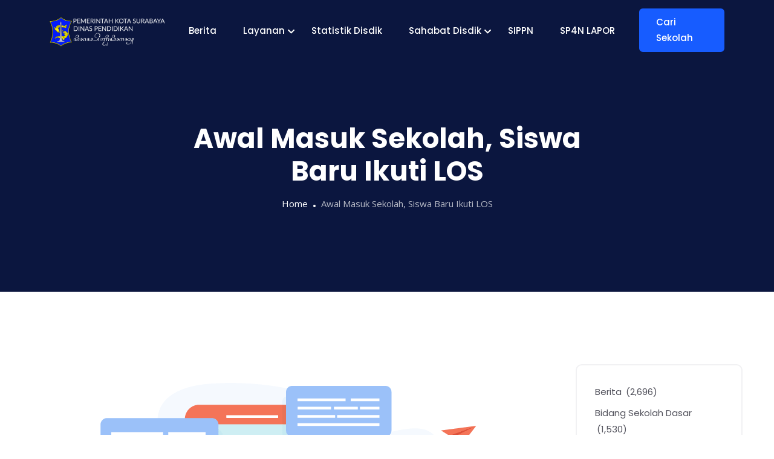

--- FILE ---
content_type: text/css
request_url: https://dispendik.surabaya.go.id/wp-content/plugins/sky-elementor-addons-pro/assets/css/sky-addons-pro.css?ver=3.1.0
body_size: 7059
content:
html.lenis,html.lenis body{height:auto}.lenis.lenis-smooth{scroll-behavior:auto !important}.lenis.lenis-smooth [data-lenis-prevent]{overscroll-behavior:contain}.lenis.lenis-stopped{overflow:hidden}.lenis.lenis-smooth iframe{pointer-events:none}.sa-iframe-wrapper{position:relative;width:100%}.sa-iframe-wrapper iframe.sa-ratio{position:absolute;top:0;left:0;width:100%;height:100%}.woocommerce-js .sa-wc-product-badge span.onsale{min-width:3em;min-height:3em;line-height:3em;padding:0;font-size:.8em;font-weight:400;position:absolute;text-align:center;top:.5em;left:.5em;margin:0;border-radius:100%;background-color:#77a464;color:#fff;-webkit-font-smoothing:antialiased;z-index:9}.woocommerce-js .dialog-type-lightbox.elementor-lightbox{z-index:9999999999 !important}.woocommerce-js .sa-wc-modal .quantity .qty{width:2.631em;margin-left:38px;margin-left:0}.sa-wc-products .added_to_cart,.sa-wc-products-carousel .added_to_cart,.elementor-widget-sky-wc-products-carousel .added_to_cart{display:none}.sa-wc-products .sa-post-text p,.sa-wc-products-carousel .sa-post-text p,.elementor-widget-sky-wc-products-carousel .sa-post-text p{margin-bottom:0}.sa-wc-products .sa-wc-spinner.sa-d-none,.sa-wc-products-carousel .sa-wc-spinner.sa-d-none,.elementor-widget-sky-wc-products-carousel .sa-wc-spinner.sa-d-none{display:none}.sa-wc-products .sa-wc-cart-btn.loading .sa-button-icon,.sa-wc-products-carousel .sa-wc-cart-btn.loading .sa-button-icon,.elementor-widget-sky-wc-products-carousel .sa-wc-cart-btn.loading .sa-button-icon{display:none}.sa-wc-products .sa-wc-cart-btn.loading span.sa-wc-spinner.sa-d-none,.sa-wc-products-carousel .sa-wc-cart-btn.loading span.sa-wc-spinner.sa-d-none,.elementor-widget-sky-wc-products-carousel .sa-wc-cart-btn.loading span.sa-wc-spinner.sa-d-none{display:inline-block}.sa-wc-products .sa-wc-cart-btn .sa-view-cart-icon,.sa-wc-products-carousel .sa-wc-cart-btn .sa-view-cart-icon,.elementor-widget-sky-wc-products-carousel .sa-wc-cart-btn .sa-view-cart-icon,.sa-wc-products .sa-wc-cart-btn .sa-view-cart-button-text,.sa-wc-products-carousel .sa-wc-cart-btn .sa-view-cart-button-text,.elementor-widget-sky-wc-products-carousel .sa-wc-cart-btn .sa-view-cart-button-text{display:none}.sa-wc-products .sa-wc-cart-btn.added .sa-view-cart-icon,.sa-wc-products-carousel .sa-wc-cart-btn.added .sa-view-cart-icon,.elementor-widget-sky-wc-products-carousel .sa-wc-cart-btn.added .sa-view-cart-icon,.sa-wc-products .sa-wc-cart-btn.added .sa-view-cart-button-text,.sa-wc-products-carousel .sa-wc-cart-btn.added .sa-view-cart-button-text,.elementor-widget-sky-wc-products-carousel .sa-wc-cart-btn.added .sa-view-cart-button-text{display:inline-block}.sa-wc-products .sa-wc-cart-btn.added .sa-button-icon,.sa-wc-products-carousel .sa-wc-cart-btn.added .sa-button-icon,.elementor-widget-sky-wc-products-carousel .sa-wc-cart-btn.added .sa-button-icon,.sa-wc-products .sa-wc-cart-btn.added .sa-button-text,.sa-wc-products-carousel .sa-wc-cart-btn.added .sa-button-text,.elementor-widget-sky-wc-products-carousel .sa-wc-cart-btn.added .sa-button-text{display:none}.sa-wc-products.sa-style-1 .sa-post-img-wrapper .sa-wc-product-buttons,.sa-wc-products-carousel.sa-style-1 .sa-post-img-wrapper .sa-wc-product-buttons,.elementor-widget-sky-wc-products-carousel.sa-style-1 .sa-post-img-wrapper .sa-wc-product-buttons{display:none}.sa-wc-products.sa-style-2 .sa-wc-content-wrapper .sa-wc-buttons,.sa-wc-products-carousel.sa-style-2 .sa-wc-content-wrapper .sa-wc-buttons,.elementor-widget-sky-wc-products-carousel.sa-style-2 .sa-wc-content-wrapper .sa-wc-buttons,.sa-wc-products.sa-style-3 .sa-wc-content-wrapper .sa-wc-buttons,.sa-wc-products-carousel.sa-style-3 .sa-wc-content-wrapper .sa-wc-buttons,.elementor-widget-sky-wc-products-carousel.sa-style-3 .sa-wc-content-wrapper .sa-wc-buttons{display:none}.sa-wc-products.sa-style-2 .sa-wc-product-buttons,.sa-wc-products-carousel.sa-style-2 .sa-wc-product-buttons,.elementor-widget-sky-wc-products-carousel.sa-style-2 .sa-wc-product-buttons,.sa-wc-products.sa-style-3 .sa-wc-product-buttons,.sa-wc-products-carousel.sa-style-3 .sa-wc-product-buttons,.elementor-widget-sky-wc-products-carousel.sa-style-3 .sa-wc-product-buttons{position:absolute;left:20px;bottom:20px}.sa-wc-products.sa-style-2 .sa-wc-product-buttons .sa-wc-buttons,.sa-wc-products-carousel.sa-style-2 .sa-wc-product-buttons .sa-wc-buttons,.elementor-widget-sky-wc-products-carousel.sa-style-2 .sa-wc-product-buttons .sa-wc-buttons,.sa-wc-products.sa-style-3 .sa-wc-product-buttons .sa-wc-buttons,.sa-wc-products-carousel.sa-style-3 .sa-wc-product-buttons .sa-wc-buttons,.elementor-widget-sky-wc-products-carousel.sa-style-3 .sa-wc-product-buttons .sa-wc-buttons{flex-direction:column-reverse}.sa-wc-products.sa-style-2 .sa-wc-product-buttons .sa-button-text,.sa-wc-products-carousel.sa-style-2 .sa-wc-product-buttons .sa-button-text,.elementor-widget-sky-wc-products-carousel.sa-style-2 .sa-wc-product-buttons .sa-button-text,.sa-wc-products.sa-style-3 .sa-wc-product-buttons .sa-button-text,.sa-wc-products-carousel.sa-style-3 .sa-wc-product-buttons .sa-button-text,.elementor-widget-sky-wc-products-carousel.sa-style-3 .sa-wc-product-buttons .sa-button-text,.sa-wc-products.sa-style-2 .sa-wc-product-buttons .sa-view-cart-button-text,.sa-wc-products-carousel.sa-style-2 .sa-wc-product-buttons .sa-view-cart-button-text,.elementor-widget-sky-wc-products-carousel.sa-style-2 .sa-wc-product-buttons .sa-view-cart-button-text,.sa-wc-products.sa-style-3 .sa-wc-product-buttons .sa-view-cart-button-text,.sa-wc-products-carousel.sa-style-3 .sa-wc-product-buttons .sa-view-cart-button-text,.elementor-widget-sky-wc-products-carousel.sa-style-3 .sa-wc-product-buttons .sa-view-cart-button-text{display:none}.sa-wc-products.sa-style-2 .sa-button,.sa-wc-products-carousel.sa-style-2 .sa-button,.elementor-widget-sky-wc-products-carousel.sa-style-2 .sa-button,.sa-wc-products.sa-style-3 .sa-button,.sa-wc-products-carousel.sa-style-3 .sa-button,.elementor-widget-sky-wc-products-carousel.sa-style-3 .sa-button{color:#000;background-color:#fff;padding:1em}.sa-wc-products.sa-style-2 .sa-button:hover,.sa-wc-products-carousel.sa-style-2 .sa-button:hover,.elementor-widget-sky-wc-products-carousel.sa-style-2 .sa-button:hover,.sa-wc-products.sa-style-3 .sa-button:hover,.sa-wc-products-carousel.sa-style-3 .sa-button:hover,.elementor-widget-sky-wc-products-carousel.sa-style-3 .sa-button:hover{color:#fff;background-color:#E052BD}.sa-wc-products.sa-style-3 .sa-wc-buttons a,.sa-wc-products-carousel.sa-style-3 .sa-wc-buttons a,.elementor-widget-sky-wc-products-carousel.sa-style-3 .sa-wc-buttons a{transform:translateX(-25px);opacity:0;transition:all .5s ease-in-out}.sa-wc-products.sa-style-3 .sa-wc-item:hover .sa-wc-buttons a,.sa-wc-products-carousel.sa-style-3 .sa-wc-item:hover .sa-wc-buttons a,.elementor-widget-sky-wc-products-carousel.sa-style-3 .sa-wc-item:hover .sa-wc-buttons a{transform:translateX(0);opacity:1}.sa-wc-category.sa-style-2 .sa-wc-item>.sa-wc-content-wrapper,.sa-wc-category-carousel.sa-style-2 .sa-wc-item>.sa-wc-content-wrapper,.sa-wc-category.sa-style-3 .sa-wc-item>.sa-wc-content-wrapper,.sa-wc-category-carousel.sa-style-3 .sa-wc-item>.sa-wc-content-wrapper,.sa-wc-category.sa-style-4 .sa-wc-item>.sa-wc-content-wrapper,.sa-wc-category-carousel.sa-style-4 .sa-wc-item>.sa-wc-content-wrapper{display:none}.sa-wc-category.sa-style-2 .sa-wc-content-wrapper,.sa-wc-category-carousel.sa-style-2 .sa-wc-content-wrapper,.sa-wc-category.sa-style-3 .sa-wc-content-wrapper,.sa-wc-category-carousel.sa-style-3 .sa-wc-content-wrapper,.sa-wc-category.sa-style-4 .sa-wc-content-wrapper,.sa-wc-category-carousel.sa-style-4 .sa-wc-content-wrapper{background:rgba(255,255,255,0.8);padding:20px;margin:20px}.sa-wc-category.sa-style-2 .sa-content-parent,.sa-wc-category-carousel.sa-style-2 .sa-content-parent,.sa-wc-category.sa-style-3 .sa-content-parent,.sa-wc-category-carousel.sa-style-3 .sa-content-parent,.sa-wc-category.sa-style-4 .sa-content-parent,.sa-wc-category-carousel.sa-style-4 .sa-content-parent{bottom:0;left:0;right:0}.sa-wc-category.sa-style-2 .sa-wc-content-wrapper,.sa-wc-category-carousel.sa-style-2 .sa-wc-content-wrapper{display:inline-block}.sa-wc-category.sa-style-3 .sa-content-parent,.sa-wc-category-carousel.sa-style-3 .sa-content-parent{text-align:left}.sa-wc-category.sa-style-3 .sa-wc-content-wrapper,.sa-wc-category-carousel.sa-style-3 .sa-wc-content-wrapper{display:inline-block;margin:0px;border-radius:0 .25rem 0 0}.sa-wc-category.sa-style-4 .sa-content-parent,.sa-wc-category-carousel.sa-style-4 .sa-content-parent{margin:20px;top:0}.sa-wc-category.sa-style-4 .sa-wc-content-wrapper,.sa-wc-category-carousel.sa-style-4 .sa-wc-content-wrapper{margin:0;width:100%;height:100%;padding:0}.sa-wc-category.sa-style-4 .sa-wc-title,.sa-wc-category-carousel.sa-style-4 .sa-wc-title{height:100%;width:100%}.sa-wc-category.sa-style-4 .sa-wc-title a,.sa-wc-category-carousel.sa-style-4 .sa-wc-title a{height:100%;width:100%;display:flex;justify-content:center;align-items:center}.sa-wc-modal .sa-wc-modal-img-wrapper{min-width:50%}.sa-wc-modal .sa-wc-images img{width:100%;height:100%;object-fit:cover}.sa-wc-modal .sa-wc-modal-rating .star-rating{float:left}@media (max-width:767px){.sa-wc-modal .sa-wc-modal-content-wrapper{flex-direction:column;text-align:center}.sa-wc-modal .sa-wc-modal-rating{display:flex;justify-content:center}}.elementor-widget-sky-advanced-counter>.elementor-widget-container{padding:25px}.sa-advanced-counter-media-top .sa-ac-body{margin-top:var(--sky-media-v-offset)}.sa-advanced-counter-media-left .sa-advanced-counter{display:flex}.sa-advanced-counter-media-left .sa-advanced-counter .sa-figure{-webkit-align-self:flex-start;-ms-flex-item-align:start;align-self:flex-start;margin-right:var(--sa-icon-spacing, 24px) !important;margin-bottom:0 !important}.sa-advanced-counter-media-left .sa-advanced-counter .sa-ac-body{margin-left:var(--sky-media-h-offset)}.sa-advanced-counter-media-right .sa-advanced-counter{display:flex;-webkit-box-orient:horizontal;-webkit-box-direction:reverse;-ms-flex-direction:row-reverse;flex-direction:row-reverse;text-align:right}.sa-advanced-counter-media-right .sa-advanced-counter .sa-figure{-webkit-align-self:flex-start;-ms-flex-item-align:start;align-self:flex-start;margin-left:var(--sa-icon-spacing, 24px) !important;margin-bottom:0 !important}.sa-advanced-counter-media-right .sa-advanced-counter .sa-ac-body{margin-right:calc(-1*var(--sky-media-h-offset))}.sa-advanced-counter-media-left .sa-advanced-counter,.sa-advanced-counter-media-right .sa-advanced-counter{display:flex;align-items:center}.sa-advanced-counter .sa-figure{display:inline-block;margin:0 0 var(--sa-icon-spacing, 24px) !important;-webkit-transform:translate(var(--sky-media-h-offset, 0), var(--sky-media-v-offset, 0)) rotate(var(--sky-media-rotate, 0));transform:translate(var(--sky-media-h-offset, 0), var(--sky-media-v-offset, 0)) rotate(var(--sky-media-rotate, 0))}.sa-advanced-counter .sa-media-image img{width:100%;height:100%;object-fit:cover}.sa-advanced-counter .sa-media-icon{text-align:center;font-size:48px;line-height:1}.sa-advanced-counter .sa-media-icon i{position:relative;display:block;width:1em;height:1em;color:#7A7A7A;transition:all .4s;-webkit-transform:rotate(calc(-1 * var(--sky-media-rotate)));-ms-transform:rotate(calc(-1 * var(--sky-media-rotate)));transform:rotate(calc(-1 * var(--sky-media-rotate)))}.sa-advanced-counter .sa-media-icon svg{width:50px;height:auto;fill:var(--e-global-color-text);transition:all .4s;-webkit-transform:rotate(calc(-1*var(--sky-media-rotate)));-ms-transform:rotate(calc(-1*var(--sky-media-rotate)));transform:rotate(calc(-1*var(--sky-media-rotate)))}.sa-advanced-counter .sa-number-wrapper{line-height:1}.sa-advanced-counter .sa-divider{width:80px;height:1px;background-color:#ddd}.elementor-widget-sky-breadcrumbs .sa-breadcrumbs>*{flex:none}.elementor-widget-sky-breadcrumbs .sa-breadcrumbs>*>*{display:inline-flex;align-items:center;text-decoration:none;font-size:1rem}.elementor-widget-sky-breadcrumbs .sa-breadcrumbs>:nth-child(n+2):not(.sa-first-column)::before{content:"/";display:inline-block;margin:0 20px;font-size:1rem}.elementor-widget-sky-breadcrumbs .sa-breadcrumbs li a{text-decoration:none}.elementor-widget-sky-breadcrumbs .sa-breadcrumbs>*:last-child>*{color:#787878}.darkmode-layer,.darkmode-toggle{z-index:500;transform:translate(var(--sa-horizontal-offset, 0), var(--sa-vertical-offset, 0))}.darkmode-toggle{padding:unset;line-height:0}.sa-dark-mode-slider{background-color:#b0b2b6;border-radius:34px}body .darkmode-layer--simple{transform:scale(2) !important}.sa-dark-mode-switcher.sa-dark-mode-position-top-left .darkmode-layer--button:not(.darkmode-layer--expanded){left:-25% !important}.sa-dark-mode-switcher.sa-dark-mode-position-top-left .darkmode-layer--button{right:unset !important}.sa-dark-mode-switcher.sa-dark-mode-position-bottom-left .darkmode-layer--button:not(.darkmode-layer--expanded){left:-25% !important}.sa-dark-mode-switcher.sa-dark-mode-position-bottom-left .darkmode-layer--button{right:unset !important}.sa-dark-mode-switcher.sa-dark-mode-position-top-right .darkmode-layer--button:not(.darkmode-layer--expanded){right:-25% !important}.sa-dark-mode-switcher.sa-dark-mode-position-top-right .darkmode-layer--button{left:unset !important}.sa-dark-mode-switcher.sa-dark-mode-position-bottom-right .darkmode-layer--button:not(.darkmode-layer--expanded){right:-25% !important}.sa-dark-mode-switcher.sa-dark-mode-position-bottom-right .darkmode-layer--button{left:unset !important}.sa-dark-mode-switcher .darkmode-toggle{width:5em !important;height:2.5em !important;font-size:13px}.sa-dark-mode-switcher .darkmode-toggle .sa-dark-mode-slider{position:absolute;display:block;cursor:pointer;border-radius:1.5em;transition:350ms;background:#8441A4;left:0;right:0;top:0;bottom:0}.sa-dark-mode-switcher .darkmode-toggle .sa-dark-mode-slider::before{position:absolute;content:"";width:2em;height:2em;top:.25em;left:.25em;border-radius:50%;transition:250ms ease-in-out;background-color:#f5f5f5}.sa-dark-mode-switcher .darkmode-toggle.darkmode-toggle--white .sa-dark-mode-slider::before{left:3em;left:.8em;-webkit-transform:translateX(100%);-ms-transform:translateX(100%);transform:translateX(100%)}.sa-dark-mode-switcher .darkmode-toggle:before{position:absolute;left:var(--sa-dark-mode-switcher-text-spacing, -50px);content:attr(data-light);color:#8441A4;font-weight:600;font-size:16px}.sa-dark-mode-switcher .darkmode-toggle:after{position:absolute;right:var(--sa-dark-mode-switcher-text-spacing, -50px);content:attr(data-night);color:#E052BD;font-weight:600;font-size:16px}.sa-dark-mode-switcher .darkmode-toggle.darkmode-toggle--white:before{color:#ddd}.sa-dark-mode-switcher .darkmode-toggle.darkmode-toggle--white:after{color:#fff}.darkmode--activated img,.darkmode--activated .darkmode-ignore{isolation:isolate;box-sizing:border-box;filter:invert(1)}.elementor-widget-sky-data-table .elementor-widget-container{overflow:hidden}.sa-data-table .sa-table{margin-bottom:0}.sa-data-table .sa-table__head-column-cell{padding:20px;border:1px solid;border-color:#8441a4 #8030a4 #8441a4 #8441a4;background-color:#8441a4;color:#fff;vertical-align:middle;text-align:center}.sa-data-table .sa-table__head-column-cell-wrap{display:inline-flex;align-items:center;flex-direction:row}.sa-data-table .sa-table__head-column-cell-icon{padding-left:10px;line-height:1}.sa-data-table .sa-table__body-row-cell-icon img,.sa-data-table .sa-table__head-column-cell-icon img{width:40px;-o-object-fit:cover;object-fit:cover}.sa-data-table .sa-table__body-row-cell-icon svg,.sa-data-table .sa-table__head-column-cell-icon svg{width:40px;height:auto;fill:currentColor}.sa-data-table .sa-table__body-row:nth-child(even),.sa-data-table .sa-table__body-row:nth-child(odd){background-color:#fff}.sa-data-table .sa-table__body-row:nth-child(even):hover{background-color:rgba(86,54,209,0.08)}.sa-data-table .sa-table__body-row:nth-child(odd):hover{background-color:rgba(232,53,124,0.08)}.sa-data-table .sa-table__body-row-cell{padding:15px;border:1px solid #ddd;background-color:transparent;vertical-align:middle}.sa-data-table .sa-table__body-row-cell-wrap{display:inline-flex;align-items:center;flex-direction:row}.sa-data-table .sa-table__body-row-cell-icon{padding-left:10px;line-height:1}.sa-data-table .sa-table__body .sa-table__head-column-cell{display:none}.sa-data-table.sa-column-icon-bottom .sa-table__head-column-cell-icon,.sa-data-table.sa-column-icon-top .sa-table__head-column-cell-icon{width:100%}.sa-data-table.sa-column-icon-left .sa-table__head-column-cell-icon,.sa-data-table.sa-column-icon-right .sa-table__head-column-cell-icon{width:auto}.sa-data-table.sa-row-icon-bottom .sa-table__body-row-cell-icon,.sa-data-table.sa-row-icon-top .sa-table__body-row-cell-icon{width:100%}.sa-data-table.sa-row-icon-left .sa-table__body-row-cell-icon,.sa-data-table.sa-row-icon-right .sa-table__body-row-cell-icon{width:auto}.sa-data-table.sa-column-icon-left .sa-table__head-column-cell-wrap{flex-direction:row-reverse}.sa-data-table.sa-column-icon-right .sa-table__head-column-cell-wrap{flex-direction:row}.sa-data-table.sa-column-icon-top .sa-table__head-column-cell-wrap{flex-direction:column-reverse}.sa-data-table.sa-column-icon-bottom .sa-table__head-column-cell-wrap{flex-direction:column}.sa-data-table.sa-row-icon-left .sa-table__body-row-cell-wrap{flex-direction:row-reverse}.sa-data-table.sa-row-icon-right .sa-table__body-row-cell-wrap{flex-direction:row}.sa-data-table.sa-row-icon-top .sa-table__body-row-cell-wrap{flex-direction:column-reverse}.sa-data-table.sa-row-icon-bottom .sa-table__body-row-cell-wrap{flex-direction:column}@media (max-width:1024px){.sa-data-table-responsive-scroll-yes .sa-table{display:block;overflow-x:auto;width:100%}.sa-data-table .sa-table__head{display:none}.sa-data-table .sa-table__body .sa-table__body-row{display:flex;flex-direction:column}.sa-data-table .sa-table__body .sa-table__body-row-cell{display:flex;overflow:hidden;justify-content:space-between;margin-top:-1px;padding:0}.sa-data-table .sa-table__body .sa-table__body-row-cell:first-child{margin-top:auto}.sa-data-table .sa-table__body .sa-table__head-column-cell{display:block;width:100%}.sa-data-table .sa-table__body .sa-table__body-row-cell-wrap{display:flex;width:100%}.sa-data-table.sa-row-icon-left.sa-row-alignment-left .sa-table__body-row-cell-wrap{justify-content:flex-end}.sa-data-table.sa-row-icon-left.sa-row-alignment-center .sa-table__body-row-cell-wrap{justify-content:center}.sa-data-table.sa-row-icon-left.sa-row-alignment-right .sa-table__body-row-cell-wrap{justify-content:flex-start}.sa-data-table.sa-row-icon-bottom.sa-row-alignment-left .sa-table__body-row-cell-wrap,.sa-data-table.sa-row-icon-top.sa-row-alignment-left .sa-table__body-row-cell-wrap{align-items:flex-start;justify-content:center}.sa-data-table.sa-row-icon-bottom.sa-row-alignment-center .sa-table__body-row-cell-wrap,.sa-data-table.sa-row-icon-top.sa-row-alignment-center .sa-table__body-row-cell-wrap{align-items:center;justify-content:center}.sa-data-table.sa-row-icon-bottom.sa-row-alignment-right .sa-table__body-row-cell-wrap,.sa-data-table.sa-row-icon-top.sa-row-alignment-right .sa-table__body-row-cell-wrap{align-items:flex-end;justify-content:center}.sa-data-table-disable-wordwrap-yes .sa-table__body-row-cell,.sa-data-table-disable-wordwrap-yes .sa-table__head-column-cell{white-space:nowrap}.sa-data-table-responsive-scroll-yes .sa-table .sa-table__head{display:revert}.sa-data-table-responsive-scroll-yes .sa-table__body .sa-table__body-row{display:revert;flex-direction:unset}.sa-data-table-responsive-scroll-yes .sa-table__body .sa-table__head-column-cell{display:none}.sa-data-table-responsive-scroll-yes .sa-table__body .sa-table__body-row-cell{display:revert;justify-content:unset;padding:20px}}.sa-flow-slider{--sky-fs-line-size:1px;position:relative;overflow:hidden;height:640px}.sa-flow-slider .sa-flow-slider-main{height:100%;width:100%}.sa-flow-slider .swiper{width:100%;height:100%}.sa-flow-slider .swiper-slide{font-size:18px;display:-webkit-box;display:-ms-flexbox;display:-webkit-flex;display:flex;justify-content:end;align-items:end}.sa-flow-slider .swiper-slide img{display:block;width:100%;height:100%;object-fit:cover}.sa-flow-slider .swiper-slide{position:relative}.sa-flow-slider .sa-slider-content{position:absolute;top:0%;left:0;transform:translate(0%, 0%);right:auto;z-index:9;min-width:70%;max-width:70%;height:auto;margin-top:4em;padding-left:5em;padding-right:5em}.sa-flow-slider .sa-img-wrapper{width:100%;height:100%;z-index:0}.sa-flow-slider .sa-img-wrapper::after{content:"";display:block;position:absolute;top:0;left:0;height:100%;width:100%;background:rgba(0,0,0,0.2)}.sa-flow-slider .sa-title{font-size:62px;color:#fff}.sa-flow-slider .sa-text{color:#fff}.sa-flow-slider .swiper-slide{background-size:cover;background-position:center}.sa-flow-slider-thumbs{position:absolute;height:100%;width:100%;padding:0;top:0;left:0;z-index:5}.sa-flow-slider-thumbs .swiper-slide{width:33%;height:100%;transition:all .5s ease-in-out}.sa-flow-slider-thumbs .sa-thumb-title{writing-mode:vertical-rl;transform:rotate(180deg);color:#fff;font-size:16px;font-weight:500}.sa-flow-slider-thumbs .sa-link{color:#fff;letter-spacing:1px}.sa-flow-slider-thumbs .sa-link:hover{color:#e6e6e6}.sa-flow-slider-thumbs .sa-thumb-wrapper{position:relative;justify-content:flex-end;padding:2.7em;cursor:pointer}.sa-flow-slider-thumbs .sa-thumb-wrapper:before{content:'';display:inline-block;width:var(--sky-fs-line-size);height:100%;position:absolute;top:0;right:calc(-1 * var(--sky-fs-line-size));transform:scaleY(0);transform-origin:bottom;transition:transform 1.2s cubic-bezier(.19, 1, .22, 1)}.sa-flow-slider-thumbs .sa-thumb-wrapper:hover:before{transform:scaleY(1);transform-origin:top}.sa-flow-slider-thumbs .swiper-slide+.swiper-slide-active .sa-thumb-wrapper,.sa-flow-slider-thumbs .swiper-slide+.swiper-slide-active+.swiper-slide .sa-thumb-wrapper,.sa-flow-slider-thumbs .swiper-slide+.swiper-slide-active+.swiper-slide+.swiper-slide .sa-thumb-wrapper{border-right:var(--sky-fs-line-size) solid rgba(255,255,255,0.2)}.sa-flow-slider-thumbs .swiper-slide+.swiper-slide-active .sa-thumb-wrapper:before,.sa-flow-slider-thumbs .swiper-slide+.swiper-slide-active+.swiper-slide .sa-thumb-wrapper:before,.sa-flow-slider-thumbs .swiper-slide+.swiper-slide-active+.swiper-slide+.swiper-slide .sa-thumb-wrapper:before{background-color:rgba(255,255,255,0.8)}@media (max-width:767px){.sa-flow-slider{height:570px}.sa-flow-slider .sa-slider-content{min-width:100%;max-width:100%;padding-left:1em;padding-right:1em}.sa-flow-slider .sa-title{font-size:36px}.sa-flow-slider-thumbs .sa-thumb-wrapper{padding:0;padding-bottom:1em;justify-content:center}}.sa-flow-slider .sa-slider-navigation{color:#000}.sa-flow-slider .sa-nav{position:absolute;z-index:99;transform:none;top:3.5em;right:3.5em;left:auto;margin:0;opacity:0;visibility:hidden}.sa-flow-slider .sa-slider-navigation{font-size:var(--sa-navigation-size, 1.2em);padding:16px;background:#fff;transition:opacity .6s cubic-bezier(.19, 1, .22, 1) 0s,visibility .6s 0s,transform .6s 0s}.sa-flow-slider .sa-slider-navigation:hover{color:#fff;background:#404040}.sa-flow-slider .sa-slider-navigation:first-child{margin-right:var(--sa-navigation-spacing, 5px)}.sa-flow-slider:hover .sa-nav{opacity:1;visibility:visible}@media (max-width:767px){.sa-flow-slider .sa-nav{opacity:1;visibility:1}.sa-flow-slider .sa-slider-content{min-width:100%;max-width:100%}.sa-flow-slider .sa-title{font-size:28px}.sa-flow-slider .sa-text{font-size:15px}.sa-flow-slider .sa-nav{top:2em;right:2em}}.sa-form-builder .sa-result-content{position:relative;padding:1rem 1rem;margin-bottom:1rem;border:1px solid transparent;border-radius:.25rem}.sa-form-builder .sa-result-content.sa-alert-success{color:#0f5132;background-color:#d1e7dd;border-color:#badbcc}.sa-form-builder .sa-result-content.sa-alert-danger{color:#842029;background-color:#f8d7da;border-color:#f5c2c7}.sa-form-builder .sa-form-builder-form{display:flex;flex-wrap:wrap}.sa-form-builder .sa-form-builder-form .sa-button{align-items:center;color:#fff}.sa-form-builder .sa-form-builder-form .sa-button-text{line-height:1}.sa-form-builder .sa-form-builder-form .sa-input,.sa-form-builder .sa-form-builder-form .sa-textarea{border-radius:.25rem}.sa-form-builder .sa-button{padding:1rem 2rem;border:none}.sa-form-builder .sa-form-label{margin-bottom:.5rem}.sa-hover-video .plyr__poster{background-size:cover}.sa-hover-video .plyr__controls{opacity:0}.sa-hover-video .sa-videos-wrapper{position:relative;overflow:hidden}.sa-hover-video .sa-videos-wrapper:hover .plyr__controls{opacity:1}.sa-hover-video .sa-video-item{display:none;opacity:0;transition:1s ease-in-out;height:100%;width:100%}.sa-hover-video .sa-video-item .plyr--video{height:100%;width:100%}.sa-hover-video .sa-video-item.sa-active{display:block;opacity:1;transition:1s ease-in-out}.sa-hover-video .sa-progress-wrapper{gap:10px}.sa-hover-video .sa-progress-bar{width:50px;height:4px;background:#ddd}.sa-hover-video .sa-progress{background:var(--e-global-color-secondary, #E0528D);height:100%;width:0%;transition:width .3s linear}.sa-hover-video .sa-buttons-wrapper{gap:16px}.sa-hover-video .sa-content{font-size:14px;font-weight:500;padding:18px 22px;line-height:1;margin-top:var(--sa-btn-hv-progress-height, 2px)}.sa-hover-video .sa-button{color:#6a6a6a;background:#f2f2f2;overflow:hidden}.sa-hover-video .sa-button.sa-active{color:var(--e-global-color-secondary, #E0528D)}.sa-hover-video .sa-button-progress{width:100%;height:var(--sa-btn-hv-progress-height, 2px)}.sa-hover-video .sa-progress{background:var(--e-global-color-secondary, #E0528D);height:100%;width:0%;transition:width .3s linear}.sa-hv-button-style-tab .sa-buttons-wrapper{gap:0 !important}.sa-hv-button-style-tab .sa-button{border-radius:0}.sa-hv-button-style-tab .sa-button:nth-child(1){border-radius:var(--sa-hv-border-radius, 4px) 0 0 var(--sa-hv-border-radius, 4px)}.sa-hv-button-style-tab .sa-button:nth-last-child(1){border-radius:0 var(--sa-hv-border-radius, 4px) var(--sa-hv-border-radius, 4px) 0}.sa-hv-button-progress-style-full_height .sa-button{position:relative}.sa-hv-button-progress-style-full_height .sa-button .sa-button-progress{position:absolute;top:0;left:0;height:100%}.sa-hv-ratio-yes .sa-videos-wrapper{height:auto !important}.sa-hv-ratio-yes .sa-video-item{position:absolute;top:0;left:0;width:100%;height:100%;object-fit:cover}.sa-hv-ratio-yes .sa-video-item>div{height:100%;width:100%}.sa-hv-ratio-yes.sa-ratio-11 .sa-videos-wrapper{padding-top:100%}.sa-hv-ratio-yes.sa-ratio-21 .sa-videos-wrapper{padding-top:50%}.sa-hv-ratio-yes.sa-ratio-32 .sa-videos-wrapper{padding-top:66.66%}.sa-hv-ratio-yes.sa-ratio-43 .sa-videos-wrapper{padding-top:75%}.sa-hv-ratio-yes.sa-ratio-85 .sa-videos-wrapper{padding-top:62.5%}.sa-hv-ratio-yes.sa-ratio-169 .sa-videos-wrapper{padding-top:56.25%}.sa-hv-ratio-yes.sa-ratio-219 .sa-videos-wrapper{padding-top:42.85%}.sa-hv-ratio-yes.sa-ratio-916 .sa-videos-wrapper{padding-top:177.8%}.elementor-widget-sky-nav-menu .sky-nav-horizontal.sky-nav-menu-wrapper{background:unset;border:unset;display:flex;justify-content:flex-start;width:100%}.elementor-widget-sky-nav-menu .sky-nav-horizontal .bdkoder-menu{float:unset;display:inline-flex;width:auto;background:unset;border:unset}.admin-bar .hc-offcanvas-nav .nav-container{top:32px}.elementor-widget-sky-off-canvas-menu .hc-nav-trigger{top:0px;right:0px}.sa-pace-slider{--sky-fs-line-size:1px;position:relative;overflow:hidden;height:640px}.sa-pace-slider .sa-pace-slider-main{position:relative;height:100%;width:100%}.sa-pace-slider .sa-slide,.sa-pace-slider .swiper-slide{font-size:18px;display:-webkit-box;display:-ms-flexbox;display:-webkit-flex;display:flex;justify-content:end;align-items:end}.sa-pace-slider .sa-slide,.sa-pace-slider .swiper-slide{position:relative}.sa-pace-slider .sa-slide{position:absolute;top:0;left:0;opacity:0;transition:opacity .5s ease-in-out}.sa-pace-slider .sa-slide.sa-active{opacity:1}.sa-pace-slider .sa-slider-content{position:absolute;top:0%;left:0;transform:translate(0%, 0%);right:auto;z-index:1;min-width:70%;max-width:70%;height:auto;margin-top:4em;padding-left:5em;padding-right:5em}.sa-pace-slider .sa-img-wrapper,.sa-pace-slider .sa-thumb-img-wrapper{width:100%;height:100%;z-index:0}.sa-pace-slider .sa-img-wrapper::after,.sa-pace-slider .sa-thumb-img-wrapper::after{content:"";display:block;position:absolute;top:0;left:0;height:100%;width:100%}.sa-pace-slider .sa-img-wrapper::after{background:rgba(0,0,0,0.1)}.sa-pace-slider .sa-title{font-size:62px;color:#fff}.sa-pace-slider .sa-text{color:#fff}.sa-pace-slider .swiper-slide{background-size:cover;background-position:center}.sa-pace-slider .sa-thumb-wrapper:before{content:'';display:inline-block;width:var(--sky-fs-line-size);height:100%;position:absolute;top:0;right:calc(-1 * var(--sky-fs-line-size));transform:scaleY(0);transform-origin:bottom;transition:transform 1.2s cubic-bezier(.19, 1, .22, 1)}.sa-pace-slider .sa-thumb-wrapper:hover:before{transform:scaleY(1);transform-origin:top}.sa-pace-slider .swiper-slide+.swiper-slide-active .sa-thumb-wrapper,.sa-pace-slider .swiper-slide+.swiper-slide-active+.swiper-slide .sa-thumb-wrapper,.sa-pace-slider .swiper-slide+.swiper-slide-active+.swiper-slide+.swiper-slide .sa-thumb-wrapper{border-right:var(--sky-fs-line-size) solid rgba(255,255,255,0.2)}.sa-pace-slider .swiper-slide+.swiper-slide-active .sa-thumb-wrapper:before,.sa-pace-slider .swiper-slide+.swiper-slide-active+.swiper-slide .sa-thumb-wrapper:before,.sa-pace-slider .swiper-slide+.swiper-slide-active+.swiper-slide+.swiper-slide .sa-thumb-wrapper:before{background-color:rgba(255,255,255,0.8)}.sa-pace-slider-thumbs{position:absolute;height:100%;width:100%;padding:0;top:0;left:0;z-index:2}.sa-pace-slider-thumbs .sa-thumb-img-wrapper{will-change:opacity;transition:opacity 1s cubic-bezier(.23, 1, .32, 1)}.sa-pace-slider-thumbs .sa-thumb-title{font-size:30px;font-weight:700;opacity:.5}.sa-pace-slider-thumbs .sa-thumb-title a{color:#fff}.sa-pace-slider-thumbs .sa-button{color:#fff;font-size:16px;font-weight:500;letter-spacing:1px}.sa-pace-slider-thumbs .sa-button:hover{color:#e6e6e6}.sa-pace-slider-thumbs .sa-thumb-wrapper{position:absolute;top:0;left:0;cursor:pointer}.sa-pace-slider-thumbs .sa-thumb-wrapper:hover .sa-btn-wrapper{opacity:1}.sa-pace-slider-thumbs .sa-thumb-wrapper:hover .sa-btn-wrapper .sa-btn-transform{transform:translate(0, -50px)}.sa-pace-slider-thumbs .sa-thumb-wrapper:hover .sa-thumb-title{opacity:1}.sa-pace-slider-thumbs .sa-thumb-content{position:absolute;bottom:0;left:0%;transform:translate(0%, 0%);top:auto;padding:2.6em}.sa-pace-slider-thumbs .sa-btn-wrapper{opacity:0;transform:translateY(50px);transition:all .4s}.sa-pace-slider-thumbs .sa-btn-transform{transition:all .4s ease-in-out}.sa-pace-slider-thumbs:hover .sa-thumb-img-wrapper{opacity:0}.sa-pace-slider .sa-slider-navigation{color:#000}.sa-pace-slider .sa-nav{position:absolute;z-index:99;transform:none;top:3.5em;right:3.5em;left:auto;margin:0;opacity:0;visibility:0}.sa-pace-slider .sa-slider-navigation{font-size:var(--sa-navigation-size, 1.2em);padding:16px;background:#fff;transition:opacity .6s cubic-bezier(.19, 1, .22, 1) 0s,visibility .6s 0s,transform .6s 0s}.sa-pace-slider .sa-slider-navigation:hover{color:#fff;background:#404040}.sa-pace-slider .sa-slider-navigation:first-child{margin-right:var(--sa-navigation-spacing, 5px)}.sa-pace-slider:hover .sa-nav{opacity:1;visibility:1}@media (max-width:767px){.sa-pace-slider .sa-nav{opacity:1;visibility:1}.sa-pace-slider .sa-nav{top:2em;right:2em}}@media (max-width:767px){.sa-pace-slider{height:400px}.sa-pace-slider .sa-slider-content{min-width:100%;max-width:100%;padding-left:1em;padding-right:1em;padding-top:0em}.sa-pace-slider .sa-title{font-size:28px}.sa-pace-slider .sa-text{font-size:15px}.sa-pace-slider .sa-slider-content{min-width:100%;max-width:100%}.sa-pace-slider-thumbs .sa-thumb-content{padding:.6em}.sa-pace-slider-thumbs .sa-thumb-title{font-size:18px}}.elementor-widget-sky-pricing-table>.elementor-widget-container{width:100%;padding:3em 2.8em;border-radius:5px;box-shadow:0 3px 40px rgba(36,36,36,0.1)}.elementor-widget-sky-pricing-table>.elementor-widget-container:hover{box-shadow:0 3px 40px rgba(36,36,36,0.2)}.sa-pricing-table .sa-pricing-table-media .sa-header-figure{display:inline-block;margin:0 0 var(--sa-media-spacing, 14px) !important}.sa-pricing-table .sa-pricing-table-media .sa-media-image img{width:100%;height:100%;object-fit:cover}.sa-pricing-table .sa-pricing-table-media .sa-icon-wrap{font-size:32px;line-height:1;color:#a6a6a6;transition:all .4s}.sa-pricing-table .sa-pricing-table-media .sa-icon-wrap svg{fill:currentColor}.sa-pricing-table .sa-pricing-table-header .sa-title{font-size:32px;font-weight:700}.sa-pricing-table .sa-pricing-table-footer .sa-button{font-size:.9rem;color:white;background:#8441A4;line-height:1}.sa-pricing-table .sa-pricing-table-footer .sa-button:hover{background:#E052BD;transition:.3s}.sa-pricing-table .sa-pricing-table-footer .sa-text{color:#7A7A7A;font-size:14px}.sa-pricing-table .sa-pricing-table-features .sa-title{font-size:14px;font-weight:300;display:inline-flex;align-items:center}.sa-pricing-table .sa-pricing-table-features .sa-text{font-size:12px}.sa-pricing-table .sa-pricing-table-features .sa-img-wrap{height:auto;width:var(--media-size, 18px)}.sa-pricing-table .sa-pricing-table-features .sa-img-wrap img{height:100%;width:100%;object-fit:cover}.sa-pricing-table .sa-pricing-table-features .sa-icon-wrap{transition:all .4s;font-size:var(--media-size, 14px)}.sa-pricing-table .sa-pricing-table-features .sa-title-tail{white-space:nowrap;float:right;color:#7A7A7A;font-weight:500}.sa-pricing-table .sa-pricing-table-features.sa-media-position--left .sa-media-wrapper{margin-right:var(--tidy-media-spacing, 1rem)}.sa-pricing-table .sa-pricing-table-features.sa-media-position--right .sa-media-wrapper{margin-left:var(--tidy-media-spacing, 1rem)}.sa-pricing-table .sa-pricing-table-features.sa-media-position--top .sa-media-wrapper{margin-right:0;margin-bottom:var(--tidy-media-spacing, 1rem)}.sa-pricing-table .sa-pricing-table-features.sa-media-position--bottom .sa-media-wrapper{margin-top:var(--tidy-media-spacing, 1rem)}.sa-pricing-table .sa-pricing-table-features{--list-divider-thickness:1px;--list-divider-style:solid;--list-divider-color:#f2f2f2}.sa-pricing-table .sa-pricing-table-features.sa-separator--yes li::after{content:"";display:block;border-bottom:var(--list-divider-thickness) var(--list-divider-style) var(--list-divider-color);margin-top:calc(var(--list-space-between, 24px) / 2);margin-bottom:calc(var(--list-space-between, 24px) / 2)}.sa-pricing-table .sa-pricing-table-features.sa-separator--yes li:last-child::after{display:none}.sa-pricing-table .sa-pricing-table-pricing .sa-pricing-wrap-parent{display:inline-flex;align-items:center}.sa-pricing-table .sa-pricing-table-pricing .sa-pricing-wrap{display:inline-flex;flex-wrap:wrap;flex-direction:row;justify-content:center;font-size:0;height:max-content}.sa-pricing-table .sa-pricing-table-pricing span{font-family:var(--e-global-typography-accent-font-family),Sans-serif;display:inline-flex;justify-content:space-around;flex-direction:column;line-height:1}.sa-pricing-table .sa-pricing-table-pricing .sa-price{display:inline-flex;flex-wrap:wrap;flex-direction:row;font-size:0}.sa-pricing-table .sa-pricing-table-pricing .sa-original-price{font-size:14px;font-weight:400;text-decoration:line-through;justify-content:flex-end;padding-right:4px}.sa-pricing-table .sa-pricing-table-pricing .sa-currency{font-size:48px;font-weight:700;line-height:.9em;vertical-align:middle}.sa-pricing-table .sa-pricing-table-pricing .sa-prefix,.sa-pricing-table .sa-pricing-table-pricing .sa-postfix,.sa-pricing-table .sa-pricing-table-pricing .sa-period{color:#44515b;font-size:14px;font-weight:700}.sa-pricing-table .sa-pricing-table-pricing .sa-prefix{padding-right:4px;justify-content:flex-start}.sa-pricing-table .sa-pricing-table-pricing .sa-postfix{padding-left:4px;justify-content:flex-start}.sa-pricing-table .sa-pricing-table-pricing .sa-period{padding-left:4px;font-weight:600;justify-content:flex-end}@media only screen and (min-width:768px) and (max-width:1024px){.sa-pricing-table-features.sa-media-position--tablet-left .sa-media-wrapper{margin-right:var(--tidy-media-spacing, 1rem)}.sa-pricing-table-features.sa-media-position--tablet-right .sa-media-wrapper{margin-left:var(--tidy-media-spacing, 1rem)}.sa-pricing-table-features.sa-media-position--tablet-top .sa-media-wrapper{margin-bottom:var(--tidy-media-spacing, 1rem)}.sa-pricing-table-features.sa-media-position--tablet-bottom .sa-media-wrapper{margin-top:var(--tidy-media-spacing, 1rem)}}@media screen and (max-width:767px){.sa-pricing-table-features.sa-media-position--mobile-left .sa-media-wrapper{margin-right:var(--tidy-media-spacing, 1rem)}.sa-pricing-table-features.sa-media-position--mobile-right .sa-media-wrapper{margin-left:var(--tidy-media-spacing, 1rem)}.sa-pricing-table-features.sa-media-position--mobile-top .sa-media-wrapper{margin-bottom:var(--tidy-media-spacing, 1rem)}.sa-pricing-table-features.sa-media-position--mobile-bottom .sa-media-wrapper{margin-top:var(--tidy-media-spacing, 1rem)}}.sa-pricing-period-position-bottom .sa-period{flex-basis:100%;width:0}.elementor-widget-sky-pricing-table .elementor-widget-container{position:relative;--sa-d:6px;--sa-c:#E052BD;--sa-p:5px;--sa-s:45px}.sa-pricing-table-ribbon{position:absolute;font-size:12px;top:0;right:0;transform:translate(29.29%, -100%) rotate(45deg);color:#fff;text-align:center;border:1px solid transparent;border-bottom:0;transform-origin:bottom left;padding:var(--sa-p) var(--sa-s) calc(var(--sa-d) + var(--sa-p));background:var(--sa-c);background-clip:padding-box;clip-path:polygon(0 0, 100% 0, 100% 100%,  calc(100% - var(--sa-d)) calc(100% - var(--sa-d)), var(--sa-d) calc(100% - var(--sa-d)), 0 100%);-webkit-mask:linear-gradient(135deg, transparent calc(50% - var(--sa-d) * 0.707), #fff 0) bottom left,linear-gradient(-135deg, transparent calc(50% - var(--sa-d) * 0.707), #fff 0) bottom right;-webkit-mask-size:300vmax 300vmax;-webkit-mask-composite:destination-in;mask-composite:intersect}.sa-pricing-table-ribbon.sa-ribbon-left-top{left:0;right:auto;transform:translate(-29.29%, -100%) rotate(-45deg);transform-origin:bottom right}.elementor-widget-sky-tags-cloud ul.default{margin:0;padding:0;list-style:none;display:flex;gap:10px;flex-wrap:wrap}.elementor-widget-sky-tags-cloud ul.default a{display:inline-block;text-decoration:none;color:inherit;line-height:1;padding:14px 18px;border-radius:5px;transition:all .3s ease-in-out;color:#fff;background-color:#8441a4}.elementor-widget-sky-tags-cloud ul.default a:hover{color:#fff;background:#F06CA2}.elementor-widget-sky-video-gallery .elementor-widget-container{background-color:#151515}.elementor-widget-sky-video-gallery.sa-play-button-on-hover-yes .sa-play-button{opacity:0}.elementor-widget-sky-video-gallery.sa-play-button-on-hover-yes .sa-player-wrapper:hover .sa-play-button{opacity:1}.sa-video-gallery{--sa-navigation-size:20px;height:600px;display:grid;grid-template-columns:repeat(4, 1fr);overflow:hidden}.sa-video-gallery-player{height:100%;width:100%;overflow:hidden;grid-column:span 3 / auto}.sa-video-gallery-player .swiper-wrapper{height:100%;width:100%}.sa-video-gallery-player .swiper{height:100%;width:100%}.sa-video-gallery-player .sa-player-wrapper{position:relative;height:100%;width:100%}.sa-video-gallery-player .sa-player-wrapper:hover .sa-player-poster{transform:scale(1.1)}.sa-video-gallery-player .sa-player-wrapper::after{content:"";display:block;position:absolute;top:0;left:0;height:100%;width:100%;background:rgba(0,0,0,0.2)}.sa-video-gallery-player .sa-player-poster{height:100%;width:100%;object-fit:cover;z-index:1;transition:transform 1.7s}.sa-video-gallery-player .sa-video-player{position:absolute;top:0;left:0;width:100%;height:100%;background-color:#151515;z-index:-1}.sa-video-gallery-player .sa-player-iframe{height:100%;width:100%}.sa-video-gallery-player .sa-play-button-wrapper{position:absolute;left:50%;top:50%;transform:translate(-50%, -50%);z-index:1}.sa-video-gallery-player .sa-play-button{display:flex;justify-content:center;align-items:center;font-size:18px;padding:22px;color:#fff;background:#D44000;border:2px solid #D44000;border-radius:50%;transition:transform .7s,opacity .7s}.sa-video-gallery-player .sa-play-button:hover{color:#fff;transform:scale(1.3)}.sa-video-gallery-player .sa-play-button:focus,.sa-video-gallery-player .sa-play-button:focus-visible{outline:none;box-shadow:none;transform:none}.sa-video-gallery-player .sa-player-content-wrapper{position:absolute;top:0;left:0;z-index:2;padding:24px}.sa-video-gallery-player .sa-player-title{margin:10px 0px 5px 0px;font-size:22px;font-weight:bold;letter-spacing:1px;color:#fff}.sa-video-gallery-player .sa-player-credit{color:#fff;text-decoration:none;font-size:16px}.sa-video-gallery-playlist{margin:0;height:100%;width:100%;overflow:hidden}.sa-video-gallery-playlist .sa-playlist-thumbnail{height:60px;width:60px;overflow:hidden}.sa-video-gallery-playlist .sa-playlist-thumbnail img{height:100%;width:100%;object-fit:cover}.sa-video-gallery-playlist .swiper{height:100%;width:100%}.sa-video-gallery-playlist .swiper-wrapper{transition-duration:1.2s !important;height:100%;width:100%}.sa-video-gallery-playlist .sa-playlist-wrapper{display:grid;grid-template-columns:repeat(4, 1fr);grid-gap:0px;padding:8px 10px;text-decoration:none;transition:all 1s;border-bottom:1px solid #2E2E2E;height:100%;align-items:center}.sa-video-gallery-playlist .swiper-slide-thumb-active .sa-playlist-wrapper{background:#8c13ee}.sa-video-gallery-playlist .swiper-slide-thumb-active .sa-playlist-title,.sa-video-gallery-playlist .swiper-slide-thumb-active .sa-playlist-credit{color:#fff}.sa-video-gallery-playlist .sa-playlist-content{margin-left:8px;grid-column:span 3 / auto}.sa-video-gallery-playlist .sa-playlist-title{margin:0px 0px 5px 0px;max-height:40px;line-height:20px;font-size:16px;color:#fff;transition:all 1s}.sa-video-gallery-playlist .sa-playlist-credit{font-size:14px;line-height:15px;color:#767676;transition:all 1s}.sa-video-gallery-playlist .swiper-wrapper:last-child{background:#8c13ee}.sa-video-gallery-playlist .sa-swiper-button-prev,.sa-video-gallery-playlist .sa-swiper-button-next{position:absolute;top:50%;width:calc(var(--sa-navigation-size, 44px)/ 44 * 27);height:var(--sa-navigation-size, 44px);z-index:10;cursor:pointer;display:flex;align-items:center;justify-content:center;fill:var(--swiper-navigation-color, #fff)}.sa-video-gallery-playlist .sa-playlist-prev,.sa-video-gallery-playlist .sa-playlist-next{position:absolute;background:#444444;z-index:2;opacity:.8}.sa-video-gallery-playlist .sa-swiper-button-prev,.sa-video-gallery-playlist .sa-swiper-button-next{margin-top:unset}.sa-video-gallery-playlist .swiper-vertical>.swiper-scrollbar{position:absolute;right:3px;top:1%;z-index:50;width:5px;height:98%}.sa-video-gallery-playlist .swiper-vertical>.sa-swiper-scrollbar{position:absolute;right:3px;top:1%;z-index:50;width:5px;height:98%}.sa-video-gallery-playlist .sa-swiper-scrollbar{border-radius:10px;position:relative;background:rgba(0,0,0,0.1)}.sa-video-gallery-playlist .swiper-scrollbar-drag{height:100%;width:100%;position:relative;background:rgba(0,0,0,0.5);border-radius:10px;left:0;top:0}.sa-video-gallery .sa-player-content-wrapper .sa-player-title,.sa-video-gallery .sa-player-content-wrapper .sa-player-credit{transform:translateY(-30px);transition:all 400ms cubic-bezier(.21, .8, .6, 1);opacity:0}.sa-video-gallery .sa-player-content-wrapper .sa-player-title{transition-delay:700ms}.sa-video-gallery .sa-player-content-wrapper .sa-player-credit{transition-delay:900ms}.sa-video-gallery .swiper-slide-active .sa-player-title,.sa-video-gallery .swiper-slide-active .sa-player-credit{transform:translateX(0);opacity:1}@media (min-width:768px){.sa-video-gallery-playlist .sa-playlist-prev,.sa-video-gallery-playlist .sa-playlist-next{width:100%;height:22px}.sa-video-gallery-playlist .sa-playlist-prev{top:0;left:0}.sa-video-gallery-playlist .sa-swiper-button-prev{top:50%;left:50%;transform:translate(-50%, -50%) rotate(90deg)}.sa-video-gallery-playlist .sa-playlist-next{bottom:0;left:0}.sa-video-gallery-playlist .sa-swiper-button-next{top:50%;left:50%;transform:translate(-50%, -50%) rotate(90deg);margin-top:unset}.sa-video-gallery-playlist .swiper-wrapper{padding-top:24px}}@media (max-width:767px){.sa-video-gallery{height:450px;display:block;grid-template-columns:unset;grid-gap:0px}.sa-video-gallery-player{height:calc(var(--sa-video-gallery-size, 450px) - 76px)}.sa-video-gallery-player .span-col-3{grid-column:unset}.sa-video-gallery-playlist{height:76px}.sa-video-gallery-playlist .sa-swiper-scrollbar{display:none}.sa-video-gallery-playlist .sa-playlist-prev{top:0;left:0;width:22px;height:100%}.sa-video-gallery-playlist .sa-playlist-next{top:0;right:0;width:22px;height:100%}.sa-video-gallery-playlist .sa-swiper-button-prev,.sa-video-gallery-playlist .sa-swiper-button-next{top:50%;left:50%;transform:translate(-50%, -50%)}.sa-video-gallery-playlist .swiper-wrapper{padding-left:24px}}.sa-video-gallery-layout-horizontal .sa-video-gallery{display:block;grid-template-columns:unset;grid-gap:0px}.sa-video-gallery-layout-horizontal .sa-video-gallery .sa-video-gallery-player{height:calc(var(--sa-video-gallery-size, 600px) - 76px)}.sa-video-gallery-layout-horizontal .sa-video-gallery .sa-video-gallery-player .span-col-3{grid-column:unset}.sa-video-gallery-layout-horizontal .sa-video-gallery .sa-video-gallery-playlist{height:76px}.sa-video-gallery-layout-horizontal .sa-video-gallery .sa-video-gallery-playlist .sa-swiper-scrollbar{display:none}.sa-video-gallery-layout-horizontal .sa-video-gallery .sa-video-gallery-playlist .sa-playlist-prev{top:0;left:0;right:unset;width:22px;height:100%}.sa-video-gallery-layout-horizontal .sa-video-gallery .sa-video-gallery-playlist .sa-playlist-next{top:0;right:0;left:unset;width:22px;height:100%}.sa-video-gallery-layout-horizontal .sa-video-gallery .sa-video-gallery-playlist .sa-swiper-button-prev,.sa-video-gallery-layout-horizontal .sa-video-gallery .sa-video-gallery-playlist .sa-swiper-button-next{top:50%;left:50%;transform:translate(-50%, -50%)}.sa-video-gallery-layout-horizontal .sa-video-gallery .sa-video-gallery-playlist .swiper-wrapper{padding-left:24px}.sa-video-gallery-layout-horizontal .sa-video-gallery .sa-video-gallery-playlist .sa-playlist-wrapper{border:none}@media (max-width:767px){.sa-video-gallery-layout-horizontal .sa-video-gallery{height:450px}.sa-video-gallery-layout-horizontal .sa-video-gallery .sa-video-gallery-player{height:calc(var(--sa-video-gallery-size, 450px) - 76px)}}@media (min-width:768px){.sa-video-gallery-layout-horizontal .sa-video-gallery .sa-video-gallery-playlist .swiper-wrapper{padding-top:0}}

--- FILE ---
content_type: text/css
request_url: https://dispendik.surabaya.go.id/wp-content/uploads/elementor/css/post-23854.css?ver=1767248298
body_size: 1279
content:
.elementor-23854 .elementor-element.elementor-element-7dd9cf8:not(.elementor-motion-effects-element-type-background), .elementor-23854 .elementor-element.elementor-element-7dd9cf8 > .elementor-motion-effects-container > .elementor-motion-effects-layer{background-color:#05003B;}.elementor-23854 .elementor-element.elementor-element-7dd9cf8 > .elementor-container{max-width:1200px;}.elementor-23854 .elementor-element.elementor-element-7dd9cf8 > .elementor-background-overlay{background-position:center center;background-repeat:no-repeat;background-size:contain;opacity:0.09;transition:background 0.3s, border-radius 0.3s, opacity 0.3s;}.elementor-23854 .elementor-element.elementor-element-7dd9cf8{transition:background 0.3s, border 0.3s, border-radius 0.3s, box-shadow 0.3s;padding:115px 0px 0px 0px;}.elementor-23854 .elementor-element.elementor-element-ba217cf > .elementor-element-populated{padding:0px 0px 0px 0px;}.elementor-23854 .elementor-element.elementor-element-425613f > .elementor-container{max-width:1200px;}.elementor-23854 .elementor-element.elementor-element-425613f{padding:0px 0px 90px 0px;}.elementor-23854 .elementor-element.elementor-element-92f63ba > .elementor-element-populated{padding:0px 15px 0px 15px;}.elementor-widget-image .widget-image-caption{color:var( --e-global-color-text );font-family:var( --e-global-typography-text-font-family ), Sans-serif;font-weight:var( --e-global-typography-text-font-weight );}.elementor-23854 .elementor-element.elementor-element-957b7b1{width:var( --container-widget-width, 80.696% );max-width:80.696%;--container-widget-width:80.696%;--container-widget-flex-grow:0;text-align:left;}.elementor-widget-alert .elementor-alert-title{font-family:var( --e-global-typography-primary-font-family ), Sans-serif;font-weight:var( --e-global-typography-primary-font-weight );}.elementor-widget-alert .elementor-alert-description{font-family:var( --e-global-typography-text-font-family ), Sans-serif;font-weight:var( --e-global-typography-text-font-weight );}.elementor-23854 .elementor-element.elementor-element-f4b6e3e .elementor-alert{background-color:#05003B;border-inline-start-color:#FFFFFF;border-inline-start-width:31px;}.elementor-23854 .elementor-element.elementor-element-f4b6e3e .elementor-alert-title{color:#FFFFFF;font-family:"Roboto", Sans-serif;font-size:25px;font-weight:600;font-style:normal;text-decoration:underline;line-height:25px;}.elementor-23854 .elementor-element.elementor-element-f4b6e3e .elementor-alert-description{color:#FFFFFF;font-family:"Roboto", Sans-serif;font-size:20px;font-weight:400;line-height:45px;letter-spacing:0.9px;word-spacing:0px;}.elementor-23854 .elementor-element.elementor-element-f4b6e3e{--dismiss-icon-size:0px;--dismiss-icon-vertical-position:10px;--dismiss-icon-horizontal-position:100px;--dismiss-icon-normal-color:#FFFFFF;}.elementor-widget-icon-list .elementor-icon-list-item:not(:last-child):after{border-color:var( --e-global-color-text );}.elementor-widget-icon-list .elementor-icon-list-icon i{color:var( --e-global-color-primary );}.elementor-widget-icon-list .elementor-icon-list-icon svg{fill:var( --e-global-color-primary );}.elementor-widget-icon-list .elementor-icon-list-item > .elementor-icon-list-text, .elementor-widget-icon-list .elementor-icon-list-item > a{font-family:var( --e-global-typography-text-font-family ), Sans-serif;font-weight:var( --e-global-typography-text-font-weight );}.elementor-widget-icon-list .elementor-icon-list-text{color:var( --e-global-color-secondary );}.elementor-23854 .elementor-element.elementor-element-c598d1e .elementor-icon-list-items:not(.elementor-inline-items) .elementor-icon-list-item:not(:last-child){padding-block-end:calc(0px/2);}.elementor-23854 .elementor-element.elementor-element-c598d1e .elementor-icon-list-items:not(.elementor-inline-items) .elementor-icon-list-item:not(:first-child){margin-block-start:calc(0px/2);}.elementor-23854 .elementor-element.elementor-element-c598d1e .elementor-icon-list-items.elementor-inline-items .elementor-icon-list-item{margin-inline:calc(0px/2);}.elementor-23854 .elementor-element.elementor-element-c598d1e .elementor-icon-list-items.elementor-inline-items{margin-inline:calc(-0px/2);}.elementor-23854 .elementor-element.elementor-element-c598d1e .elementor-icon-list-items.elementor-inline-items .elementor-icon-list-item:after{inset-inline-end:calc(-0px/2);}.elementor-23854 .elementor-element.elementor-element-c598d1e .elementor-icon-list-icon i{color:#FFFFFF;transition:color 0.3s;}.elementor-23854 .elementor-element.elementor-element-c598d1e .elementor-icon-list-icon svg{fill:#FFFFFF;transition:fill 0.3s;}.elementor-23854 .elementor-element.elementor-element-c598d1e{--e-icon-list-icon-size:20px;--icon-vertical-offset:0px;}.elementor-23854 .elementor-element.elementor-element-c598d1e .elementor-icon-list-icon{padding-inline-end:12px;}.elementor-23854 .elementor-element.elementor-element-c598d1e .elementor-icon-list-item > .elementor-icon-list-text, .elementor-23854 .elementor-element.elementor-element-c598d1e .elementor-icon-list-item > a{font-family:"Roboto", Sans-serif;font-size:19px;font-weight:400;font-style:italic;}.elementor-23854 .elementor-element.elementor-element-c598d1e .elementor-icon-list-text{color:#FFFFFF;transition:color 0.3s;}.elementor-23854 .elementor-element.elementor-element-7ce2ff9 > .elementor-element-populated{padding:0px 15px 0px 15px;}.elementor-widget-heading .elementor-heading-title{font-family:var( --e-global-typography-primary-font-family ), Sans-serif;font-weight:var( --e-global-typography-primary-font-weight );color:var( --e-global-color-primary );}.elementor-23854 .elementor-element.elementor-element-8e973dc > .elementor-widget-container{margin:0px 0px 7px 0px;}.elementor-23854 .elementor-element.elementor-element-8e973dc{text-align:justify;}.elementor-23854 .elementor-element.elementor-element-8e973dc .elementor-heading-title{font-size:22px;font-weight:normal;color:#FFFFFF;}.elementor-23854 .elementor-element.elementor-element-441ac57 .elementor-icon-list-items:not(.elementor-inline-items) .elementor-icon-list-item:not(:last-child){padding-block-end:calc(25px/2);}.elementor-23854 .elementor-element.elementor-element-441ac57 .elementor-icon-list-items:not(.elementor-inline-items) .elementor-icon-list-item:not(:first-child){margin-block-start:calc(25px/2);}.elementor-23854 .elementor-element.elementor-element-441ac57 .elementor-icon-list-items.elementor-inline-items .elementor-icon-list-item{margin-inline:calc(25px/2);}.elementor-23854 .elementor-element.elementor-element-441ac57 .elementor-icon-list-items.elementor-inline-items{margin-inline:calc(-25px/2);}.elementor-23854 .elementor-element.elementor-element-441ac57 .elementor-icon-list-items.elementor-inline-items .elementor-icon-list-item:after{inset-inline-end:calc(-25px/2);}.elementor-23854 .elementor-element.elementor-element-441ac57 .elementor-icon-list-icon i{color:#FFFFFF;transition:color 0.3s;}.elementor-23854 .elementor-element.elementor-element-441ac57 .elementor-icon-list-icon svg{fill:#FFFFFF;transition:fill 0.3s;}.elementor-23854 .elementor-element.elementor-element-441ac57{--e-icon-list-icon-size:20px;--icon-vertical-offset:0px;}.elementor-23854 .elementor-element.elementor-element-441ac57 .elementor-icon-list-icon{padding-inline-end:7px;}.elementor-23854 .elementor-element.elementor-element-441ac57 .elementor-icon-list-item > .elementor-icon-list-text, .elementor-23854 .elementor-element.elementor-element-441ac57 .elementor-icon-list-item > a{font-family:"DM Sans", Sans-serif;font-size:20px;}.elementor-23854 .elementor-element.elementor-element-441ac57 .elementor-icon-list-text{color:#FFFFFF;transition:color 0.3s;}.elementor-23854 .elementor-element.elementor-element-52f7903{--spacer-size:10px;}.elementor-23854 .elementor-element.elementor-element-f706ad2 > .elementor-container{max-width:1200px;}.elementor-23854 .elementor-element.elementor-element-f706ad2{border-style:solid;border-width:1px 0px 0px 0px;border-color:#FFFFFF52;padding:20px 0px 0px 0px;}.elementor-23854 .elementor-element.elementor-element-f706ad2, .elementor-23854 .elementor-element.elementor-element-f706ad2 > .elementor-background-overlay{border-radius:0px 0px 0px 0px;}.elementor-widget-text-editor{font-family:var( --e-global-typography-text-font-family ), Sans-serif;font-weight:var( --e-global-typography-text-font-weight );color:var( --e-global-color-text );}.elementor-widget-text-editor.elementor-drop-cap-view-stacked .elementor-drop-cap{background-color:var( --e-global-color-primary );}.elementor-widget-text-editor.elementor-drop-cap-view-framed .elementor-drop-cap, .elementor-widget-text-editor.elementor-drop-cap-view-default .elementor-drop-cap{color:var( --e-global-color-primary );border-color:var( --e-global-color-primary );}.elementor-23854 .elementor-element.elementor-element-be868a9{text-align:center;color:#FFFFFF;}@media(max-width:1024px){.elementor-23854 .elementor-element.elementor-element-92f63ba > .elementor-element-populated{margin:0px 0px 40px 0px;--e-column-margin-right:0px;--e-column-margin-left:0px;}.elementor-23854 .elementor-element.elementor-element-7ce2ff9 > .elementor-element-populated{margin:0px 0px 40px 0px;--e-column-margin-right:0px;--e-column-margin-left:0px;}}@media(max-width:767px){.elementor-23854 .elementor-element.elementor-element-7dd9cf8{padding:80px 0px 0px 0px;}.elementor-23854 .elementor-element.elementor-element-425613f{padding:0px 0px 60px 0px;}.elementor-23854 .elementor-element.elementor-element-92f63ba > .elementor-element-populated{margin:0px 0px 40px 0px;--e-column-margin-right:0px;--e-column-margin-left:0px;}.elementor-23854 .elementor-element.elementor-element-7ce2ff9 > .elementor-element-populated{margin:0px 0px 40px 0px;--e-column-margin-right:0px;--e-column-margin-left:0px;}}@media(max-width:1024px) and (min-width:768px){.elementor-23854 .elementor-element.elementor-element-92f63ba{width:50%;}.elementor-23854 .elementor-element.elementor-element-7ce2ff9{width:50%;}}

--- FILE ---
content_type: application/javascript; charset=utf-8
request_url: https://dispendik.surabaya.go.id/wp-content/plugins/sky-elementor-addons-pro/assets/vendor/js/lenis.min.js?ver=1.1.14
body_size: 3529
content:
var k="1.1.14";function w(r,t,e){return Math.max(r,Math.min(t,e))}function _(r,t,e){return(1-e)*r+e*t}function z(r,t,e,i){return _(r,t,1-Math.exp(-e*i))}function x(r,t){return(r%t+t)%t}var y=class{isRunning=!1;value=0;from=0;to=0;currentTime=0;lerp;duration;easing;onUpdate;advance(t){if(!this.isRunning)return;let e=!1;if(this.duration&&this.easing){this.currentTime+=t;let i=w(0,this.currentTime/this.duration,1);e=i>=1;let s=e?1:this.easing(i);this.value=this.from+(this.to-this.from)*s}else this.lerp?(this.value=z(this.value,this.to,this.lerp*60,t),Math.round(this.value)===this.to&&(this.value=this.to,e=!0)):(this.value=this.to,e=!0);e&&this.stop(),this.onUpdate?.(this.value,e)}stop(){this.isRunning=!1}fromTo(t,e,{lerp:i,duration:s,easing:o,onStart:l,onUpdate:m}){this.from=this.value=t,this.to=e,this.lerp=i,this.duration=s,this.easing=o,this.currentTime=0,this.isRunning=!0,l?.(),this.onUpdate=m}};function N(r,t){let e;return function(...i){let s=this;clearTimeout(e),e=setTimeout(()=>{e=void 0,r.apply(s,i)},t)}}var E=class{constructor(t,e,{autoResize:i=!0,debounce:s=250}={}){this.wrapper=t;this.content=e;i&&(this.debouncedResize=N(this.resize,s),this.wrapper instanceof Window?window.addEventListener("resize",this.debouncedResize,!1):(this.wrapperResizeObserver=new ResizeObserver(this.debouncedResize),this.wrapperResizeObserver.observe(this.wrapper)),this.contentResizeObserver=new ResizeObserver(this.debouncedResize),this.contentResizeObserver.observe(this.content)),this.resize()}width=0;height=0;scrollHeight=0;scrollWidth=0;debouncedResize;wrapperResizeObserver;contentResizeObserver;destroy(){this.wrapperResizeObserver?.disconnect(),this.contentResizeObserver?.disconnect(),this.wrapper===window&&this.debouncedResize&&window.removeEventListener("resize",this.debouncedResize,!1)}resize=()=>{this.onWrapperResize(),this.onContentResize()};onWrapperResize=()=>{this.wrapper instanceof Window?(this.width=window.innerWidth,this.height=window.innerHeight):(this.width=this.wrapper.clientWidth,this.height=this.wrapper.clientHeight)};onContentResize=()=>{this.wrapper instanceof Window?(this.scrollHeight=this.content.scrollHeight,this.scrollWidth=this.content.scrollWidth):(this.scrollHeight=this.wrapper.scrollHeight,this.scrollWidth=this.wrapper.scrollWidth)};get limit(){return{x:this.scrollWidth-this.width,y:this.scrollHeight-this.height}}};var g=class{events={};emit(t,...e){let i=this.events[t]||[];for(let s=0,o=i.length;s<o;s++)i[s]?.(...e)}on(t,e){return this.events[t]?.push(e)||(this.events[t]=[e]),()=>{this.events[t]=this.events[t]?.filter(i=>e!==i)}}off(t,e){this.events[t]=this.events[t]?.filter(i=>e!==i)}destroy(){this.events={}}};var R=100/6,p={passive:!1},T=class{constructor(t,e={wheelMultiplier:1,touchMultiplier:1}){this.element=t;this.options=e;window.addEventListener("resize",this.onWindowResize,!1),this.onWindowResize(),this.element.addEventListener("wheel",this.onWheel,p),this.element.addEventListener("touchstart",this.onTouchStart,p),this.element.addEventListener("touchmove",this.onTouchMove,p),this.element.addEventListener("touchend",this.onTouchEnd,p)}touchStart={x:0,y:0};lastDelta={x:0,y:0};window={width:0,height:0};emitter=new g;on(t,e){return this.emitter.on(t,e)}destroy(){this.emitter.destroy(),window.removeEventListener("resize",this.onWindowResize,!1),this.element.removeEventListener("wheel",this.onWheel,p),this.element.removeEventListener("touchstart",this.onTouchStart,p),this.element.removeEventListener("touchmove",this.onTouchMove,p),this.element.removeEventListener("touchend",this.onTouchEnd,p)}onTouchStart=t=>{let{clientX:e,clientY:i}=t.targetTouches?t.targetTouches[0]:t;this.touchStart.x=e,this.touchStart.y=i,this.lastDelta={x:0,y:0},this.emitter.emit("scroll",{deltaX:0,deltaY:0,event:t})};onTouchMove=t=>{let{clientX:e,clientY:i}=t.targetTouches?t.targetTouches[0]:t,s=-(e-this.touchStart.x)*this.options.touchMultiplier,o=-(i-this.touchStart.y)*this.options.touchMultiplier;this.touchStart.x=e,this.touchStart.y=i,this.lastDelta={x:s,y:o},this.emitter.emit("scroll",{deltaX:s,deltaY:o,event:t})};onTouchEnd=t=>{this.emitter.emit("scroll",{deltaX:this.lastDelta.x,deltaY:this.lastDelta.y,event:t})};onWheel=t=>{let{deltaX:e,deltaY:i,deltaMode:s}=t,o=s===1?R:s===2?this.window.width:1,l=s===1?R:s===2?this.window.height:1;e*=o,i*=l,e*=this.options.wheelMultiplier,i*=this.options.wheelMultiplier,this.emitter.emit("scroll",{deltaX:e,deltaY:i,event:t})};onWindowResize=()=>{this.window={width:window.innerWidth,height:window.innerHeight}}};var L=class{_isScrolling=!1;_isStopped=!1;_isLocked=!1;_preventNextNativeScrollEvent=!1;_resetVelocityTimeout=null;isTouching;time=0;userData={};lastVelocity=0;velocity=0;direction=0;options;targetScroll;animatedScroll;animate=new y;emitter=new g;dimensions;virtualScroll;constructor({wrapper:t=window,content:e=document.documentElement,eventsTarget:i=t,smoothWheel:s=!0,syncTouch:o=!1,syncTouchLerp:l=.075,touchInertiaMultiplier:m=35,duration:v,easing:u=C=>Math.min(1,1.001-Math.pow(2,-10*C)),lerp:h=.1,infinite:c=!1,orientation:b="vertical",gestureOrientation:n="vertical",touchMultiplier:a=1,wheelMultiplier:f=1,autoResize:S=!0,prevent:d,virtualScroll:M,overscroll:O=!0,__experimental__naiveDimensions:H=!1}={}){window.lenisVersion=k,(!t||t===document.documentElement||t===document.body)&&(t=window),this.options={wrapper:t,content:e,eventsTarget:i,smoothWheel:s,syncTouch:o,syncTouchLerp:l,touchInertiaMultiplier:m,duration:v,easing:u,lerp:h,infinite:c,gestureOrientation:n,orientation:b,touchMultiplier:a,wheelMultiplier:f,autoResize:S,prevent:d,virtualScroll:M,overscroll:O,__experimental__naiveDimensions:H},this.dimensions=new E(t,e,{autoResize:S}),this.updateClassName(),this.targetScroll=this.animatedScroll=this.actualScroll,this.options.wrapper.addEventListener("scroll",this.onNativeScroll,!1),this.options.wrapper.addEventListener("pointerdown",this.onPointerDown,!1),this.virtualScroll=new T(i,{touchMultiplier:a,wheelMultiplier:f}),this.virtualScroll.on("scroll",this.onVirtualScroll)}destroy(){this.emitter.destroy(),this.options.wrapper.removeEventListener("scroll",this.onNativeScroll,!1),this.options.wrapper.removeEventListener("pointerdown",this.onPointerDown,!1),this.virtualScroll.destroy(),this.dimensions.destroy(),this.cleanUpClassName()}on(t,e){return this.emitter.on(t,e)}off(t,e){return this.emitter.off(t,e)}setScroll(t){this.isHorizontal?this.rootElement.scrollLeft=t:this.rootElement.scrollTop=t}onPointerDown=t=>{t.button===1&&this.reset()};onVirtualScroll=t=>{if(typeof this.options.virtualScroll=="function"&&this.options.virtualScroll(t)===!1)return;let{deltaX:e,deltaY:i,event:s}=t;if(this.emitter.emit("virtual-scroll",{deltaX:e,deltaY:i,event:s}),s.ctrlKey||s.lenisStopPropagation)return;let o=s.type.includes("touch"),l=s.type.includes("wheel");if(this.isTouching=s.type==="touchstart"||s.type==="touchmove",this.options.syncTouch&&o&&s.type==="touchstart"&&!this.isStopped&&!this.isLocked){this.reset();return}let v=e===0&&i===0,u=this.options.gestureOrientation==="vertical"&&i===0||this.options.gestureOrientation==="horizontal"&&e===0;if(v||u)return;let h=s.composedPath();h=h.slice(0,h.indexOf(this.rootElement));let c=this.options.prevent;if(h.find(d=>d instanceof HTMLElement&&(typeof c=="function"&&c?.(d)||d.hasAttribute?.("data-lenis-prevent")||o&&d.hasAttribute?.("data-lenis-prevent-touch")||l&&d.hasAttribute?.("data-lenis-prevent-wheel"))))return;if(this.isStopped||this.isLocked){s.preventDefault();return}if(!(this.options.syncTouch&&o||this.options.smoothWheel&&l)){this.isScrolling="native",this.animate.stop(),s.lenisStopPropagation=!0;return}let n=i;this.options.gestureOrientation==="both"?n=Math.abs(i)>Math.abs(e)?i:e:this.options.gestureOrientation==="horizontal"&&(n=e),(!this.options.overscroll||this.options.infinite||this.options.wrapper!==window&&(this.animatedScroll>0&&this.animatedScroll<this.limit||this.animatedScroll===0&&i>0||this.animatedScroll===this.limit&&i<0))&&(s.lenisStopPropagation=!0),s.preventDefault();let a=o&&this.options.syncTouch,S=o&&s.type==="touchend"&&Math.abs(n)>5;S&&(n=this.velocity*this.options.touchInertiaMultiplier),this.scrollTo(this.targetScroll+n,{programmatic:!1,...a?{lerp:S?this.options.syncTouchLerp:1}:{lerp:this.options.lerp,duration:this.options.duration,easing:this.options.easing}})};resize(){this.dimensions.resize(),this.animatedScroll=this.targetScroll=this.actualScroll,this.emit()}emit(){this.emitter.emit("scroll",this)}onNativeScroll=()=>{if(this._resetVelocityTimeout!==null&&(clearTimeout(this._resetVelocityTimeout),this._resetVelocityTimeout=null),this._preventNextNativeScrollEvent){this._preventNextNativeScrollEvent=!1;return}if(this.isScrolling===!1||this.isScrolling==="native"){let t=this.animatedScroll;this.animatedScroll=this.targetScroll=this.actualScroll,this.lastVelocity=this.velocity,this.velocity=this.animatedScroll-t,this.direction=Math.sign(this.animatedScroll-t),this.isScrolling="native",this.emit(),this.velocity!==0&&(this._resetVelocityTimeout=setTimeout(()=>{this.lastVelocity=this.velocity,this.velocity=0,this.isScrolling=!1,this.emit()},400))}};reset(){this.isLocked=!1,this.isScrolling=!1,this.animatedScroll=this.targetScroll=this.actualScroll,this.lastVelocity=this.velocity=0,this.animate.stop()}start(){this.isStopped&&(this.isStopped=!1,this.reset())}stop(){this.isStopped||(this.isStopped=!0,this.animate.stop(),this.reset())}raf(t){let e=t-(this.time||t);this.time=t,this.animate.advance(e*.001)}scrollTo(t,{offset:e=0,immediate:i=!1,lock:s=!1,duration:o=this.options.duration,easing:l=this.options.easing,lerp:m=this.options.lerp,onStart:v,onComplete:u,force:h=!1,programmatic:c=!0,userData:b}={}){if(!((this.isStopped||this.isLocked)&&!h)){if(typeof t=="string"&&["top","left","start"].includes(t))t=0;else if(typeof t=="string"&&["bottom","right","end"].includes(t))t=this.limit;else{let n;if(typeof t=="string"?n=document.querySelector(t):t instanceof HTMLElement&&t?.nodeType&&(n=t),n){if(this.options.wrapper!==window){let f=this.rootElement.getBoundingClientRect();e-=this.isHorizontal?f.left:f.top}let a=n.getBoundingClientRect();t=(this.isHorizontal?a.left:a.top)+this.animatedScroll}}if(typeof t=="number"){if(t+=e,t=Math.round(t),this.options.infinite?c&&(this.targetScroll=this.animatedScroll=this.scroll):t=w(0,t,this.limit),t===this.targetScroll){v?.(this),u?.(this);return}if(this.userData=b??{},i){this.animatedScroll=this.targetScroll=t,this.setScroll(this.scroll),this.reset(),this.preventNextNativeScrollEvent(),this.emit(),u?.(this),this.userData={};return}c||(this.targetScroll=t),this.animate.fromTo(this.animatedScroll,t,{duration:o,easing:l,lerp:m,onStart:()=>{s&&(this.isLocked=!0),this.isScrolling="smooth",v?.(this)},onUpdate:(n,a)=>{this.isScrolling="smooth",this.lastVelocity=this.velocity,this.velocity=n-this.animatedScroll,this.direction=Math.sign(this.velocity),this.animatedScroll=n,this.setScroll(this.scroll),c&&(this.targetScroll=n),a||this.emit(),a&&(this.reset(),this.emit(),u?.(this),this.userData={},this.preventNextNativeScrollEvent())}})}}}preventNextNativeScrollEvent(){this._preventNextNativeScrollEvent=!0,requestAnimationFrame(()=>{this._preventNextNativeScrollEvent=!1})}get rootElement(){return this.options.wrapper===window?document.documentElement:this.options.wrapper}get limit(){return this.options.__experimental__naiveDimensions?this.isHorizontal?this.rootElement.scrollWidth-this.rootElement.clientWidth:this.rootElement.scrollHeight-this.rootElement.clientHeight:this.dimensions.limit[this.isHorizontal?"x":"y"]}get isHorizontal(){return this.options.orientation==="horizontal"}get actualScroll(){return this.isHorizontal?this.rootElement.scrollLeft:this.rootElement.scrollTop}get scroll(){return this.options.infinite?x(this.animatedScroll,this.limit):this.animatedScroll}get progress(){return this.limit===0?1:this.scroll/this.limit}get isScrolling(){return this._isScrolling}set isScrolling(t){this._isScrolling!==t&&(this._isScrolling=t,this.updateClassName())}get isStopped(){return this._isStopped}set isStopped(t){this._isStopped!==t&&(this._isStopped=t,this.updateClassName())}get isLocked(){return this._isLocked}set isLocked(t){this._isLocked!==t&&(this._isLocked=t,this.updateClassName())}get isSmooth(){return this.isScrolling==="smooth"}get className(){let t="lenis";return this.isStopped&&(t+=" lenis-stopped"),this.isLocked&&(t+=" lenis-locked"),this.isScrolling&&(t+=" lenis-scrolling"),this.isScrolling==="smooth"&&(t+=" lenis-smooth"),t}updateClassName(){this.cleanUpClassName(),this.rootElement.className=`${this.rootElement.className} ${this.className}`.trim()}cleanUpClassName(){this.rootElement.className=this.rootElement.className.replace(/lenis(-\w+)?/g,"").trim()}};globalThis.Lenis=L;
//# sourceMappingURL=lenis.min.js.map